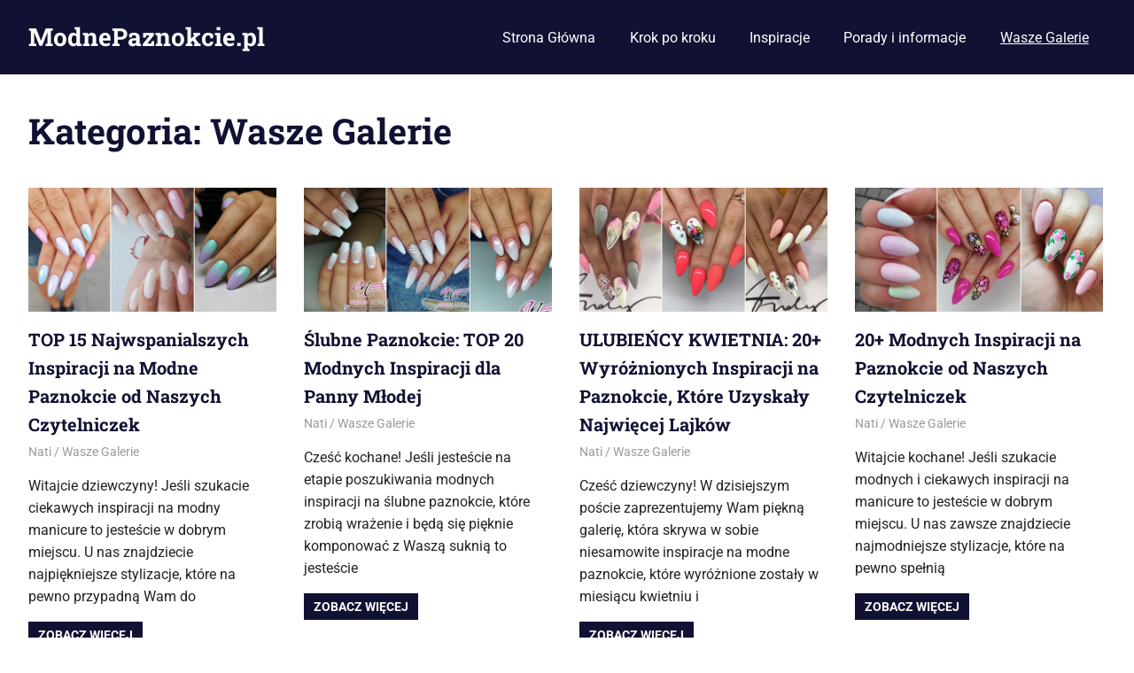

--- FILE ---
content_type: text/html; charset=UTF-8
request_url: https://modnepaznokcie.pl/category/galeria/
body_size: 6571
content:
<!DOCTYPE html><html lang="pl-PL"><head><meta charset="UTF-8"><meta name="viewport" content="width=device-width, initial-scale=1"><link rel="profile" href="https://gmpg.org/xfn/11"><link rel="pingback" href="https://modnepaznokcie.pl/xmlrpc.php"> <script async src="https://pagead2.googlesyndication.com/pagead/js/adsbygoogle.js?client=ca-pub-1641623845520573"
     crossorigin="anonymous"></script> <meta name='robots' content='index, follow, max-image-preview:large, max-snippet:-1, max-video-preview:-1' /><link rel="icon" href="https://modnepaznokcie.pl/wp-content/uploads/2015/07/favicon.ico" media="(prefers-color-scheme: light)" /><meta name="msapplication-TileImage" content="https://modnepaznokcie.pl/wp-content/uploads/2015/07/favicon.ico" /><link media="all" href="https://modnepaznokcie.pl/wp-content/cache/autoptimize/css/autoptimize_aaa25f3712d72cf8b197d1c040be0c0d.css" rel="stylesheet"><title>Archiwa: Wasze Galerie - ModnePaznokcie.pl</title><link rel="canonical" href="https://modnepaznokcie.pl/category/galeria/" /><link rel="next" href="https://modnepaznokcie.pl/category/galeria/page/2/" /><meta property="og:locale" content="pl_PL" /><meta property="og:type" content="article" /><meta property="og:title" content="Archiwa: Wasze Galerie - ModnePaznokcie.pl" /><meta property="og:url" content="https://modnepaznokcie.pl/category/galeria/" /><meta property="og:site_name" content="ModnePaznokcie.pl" /> <script type="application/ld+json" class="yoast-schema-graph">{"@context":"https://schema.org","@graph":[{"@type":"CollectionPage","@id":"https://modnepaznokcie.pl/category/galeria/","url":"https://modnepaznokcie.pl/category/galeria/","name":"Archiwa: Wasze Galerie - ModnePaznokcie.pl","isPartOf":{"@id":"https://modnepaznokcie.pl/#website"},"primaryImageOfPage":{"@id":"https://modnepaznokcie.pl/category/galeria/#primaryimage"},"image":{"@id":"https://modnepaznokcie.pl/category/galeria/#primaryimage"},"thumbnailUrl":"https://modnepaznokcie.pl/wp-content/uploads/2018/07/modne-paznokcie-3.jpg","breadcrumb":{"@id":"https://modnepaznokcie.pl/category/galeria/#breadcrumb"},"inLanguage":"pl-PL"},{"@type":"ImageObject","inLanguage":"pl-PL","@id":"https://modnepaznokcie.pl/category/galeria/#primaryimage","url":"https://modnepaznokcie.pl/wp-content/uploads/2018/07/modne-paznokcie-3.jpg","contentUrl":"https://modnepaznokcie.pl/wp-content/uploads/2018/07/modne-paznokcie-3.jpg","width":600,"height":300},{"@type":"BreadcrumbList","@id":"https://modnepaznokcie.pl/category/galeria/#breadcrumb","itemListElement":[{"@type":"ListItem","position":1,"name":"Strona główna","item":"https://modnepaznokcie.pl/"},{"@type":"ListItem","position":2,"name":"Wasze Galerie"}]},{"@type":"WebSite","@id":"https://modnepaznokcie.pl/#website","url":"https://modnepaznokcie.pl/","name":"ModnePaznokcie.pl","description":"Pomysły na paznokcie - artykuły, zdjęcia i porady","potentialAction":[{"@type":"SearchAction","target":{"@type":"EntryPoint","urlTemplate":"https://modnepaznokcie.pl/?s={search_term_string}"},"query-input":{"@type":"PropertyValueSpecification","valueRequired":true,"valueName":"search_term_string"}}],"inLanguage":"pl-PL"}]}</script> <link href='https://fonts.gstatic.com' crossorigin='anonymous' rel='preconnect' /><link rel="alternate" type="application/rss+xml" title="ModnePaznokcie.pl &raquo; Kanał z wpisami" href="https://modnepaznokcie.pl/feed/" /><link rel="alternate" type="application/rss+xml" title="ModnePaznokcie.pl &raquo; Kanał z komentarzami" href="https://modnepaznokcie.pl/comments/feed/" /><link rel="alternate" type="application/rss+xml" title="ModnePaznokcie.pl &raquo; Kanał z wpisami zaszufladkowanymi do kategorii Wasze Galerie" href="https://modnepaznokcie.pl/category/galeria/feed/" /> <script type="text/javascript" src="https://modnepaznokcie.pl/wp-includes/js/jquery/jquery.min.js" id="jquery-core-js"></script> <script type="text/javascript" id="jquery-js-after">jQuery(document).ready(function() {
	jQuery(".a52802956483592e2002260b3f94684e").click(function() {
		jQuery.post(
			"https://modnepaznokcie.pl/wp-admin/admin-ajax.php", {
				"action": "quick_adsense_onpost_ad_click",
				"quick_adsense_onpost_ad_index": jQuery(this).attr("data-index"),
				"quick_adsense_nonce": "6184a22fdc",
			}, function(response) { }
		);
	});
});</script> <script type="text/javascript" id="mashsb-js-extra">var mashsb = {"shares":"0","round_shares":"","animate_shares":"0","dynamic_buttons":"0","share_url":"https:\/\/modnepaznokcie.pl\/modne-paznokcie-od-naszych-czytelniczek\/","title":"TOP+15+Najwspanialszych+Inspiracji+na+Modne+Paznokcie+od+Naszych+Czytelniczek","image":"https:\/\/modnepaznokcie.pl\/wp-content\/uploads\/2018\/07\/modne-paznokcie-3.jpg","desc":"Witajcie dziewczyny! Je\u015bli szukacie ciekawych inspiracji na modny manicure to jeste\u015bcie w dobrym miejscu. U nas znajdziecie najpi\u0119kniejsze stylizacje, kt\u00f3re na pewno przypadn\u0105 Wam do gustu.\r\n\r\nPrzygotowali\u015bmy dla Was galeri\u0119 paznokciow\u0105, sk\u0142adaj\u0105c\u0105 si\u0119 z 15 inspiracji \u2026","hashtag":"","subscribe":"content","subscribe_url":"","activestatus":"1","singular":"0","twitter_popup":"1","refresh":"0","nonce":"0f919be907","postid":"","servertime":"1769811220","ajaxurl":"https:\/\/modnepaznokcie.pl\/wp-admin\/admin-ajax.php"};</script> <!--[if lt IE 9]> <script type="text/javascript" src="https://modnepaznokcie.pl/wp-content/themes/gridbox/assets/js/html5shiv.min.js" id="html5shiv-js"></script> <![endif]--><link rel="https://api.w.org/" href="https://modnepaznokcie.pl/wp-json/" /><link rel="alternate" title="JSON" type="application/json" href="https://modnepaznokcie.pl/wp-json/wp/v2/categories/108" /><link rel="alternate" hreflang="pl-PL" href="https://modnepaznokcie.pl/category/galeria/"/><link rel="alternate" hreflang="pl" href="https://modnepaznokcie.pl/category/galeria/"/></head><body data-rsssl=1 class="archive category category-galeria category-108 wp-embed-responsive wp-theme-gridbox translatepress-pl_PL post-layout-four-columns post-layout-columns no-sidebar date-hidden"><div id="page" class="hfeed site"> <a class="skip-link screen-reader-text" href="#content">Skip to content</a><header id="masthead" class="site-header clearfix" role="banner"><div class="header-main container clearfix"><div id="logo" class="site-branding clearfix"><p class="site-title"><a href="https://modnepaznokcie.pl/" rel="home">ModnePaznokcie.pl</a></p><p class="site-description">Pomysły na paznokcie &#8211; artykuły, zdjęcia i porady</p></div> <button class="primary-menu-toggle menu-toggle" aria-controls="primary-menu" aria-expanded="false" > <svg class="icon icon-menu" aria-hidden="true" role="img"> <use xlink:href="https://modnepaznokcie.pl/wp-content/themes/gridbox/assets/icons/genericons-neue.svg#menu"></use> </svg><svg class="icon icon-close" aria-hidden="true" role="img"> <use xlink:href="https://modnepaznokcie.pl/wp-content/themes/gridbox/assets/icons/genericons-neue.svg#close"></use> </svg> <span class="menu-toggle-text screen-reader-text">Menu</span> </button><div class="primary-navigation"><nav id="site-navigation" class="main-navigation" role="navigation"  aria-label="Primary Menu"><ul id="primary-menu" class="menu"><li id="menu-item-14" class="menu-item menu-item-type-custom menu-item-object-custom menu-item-home menu-item-14"><a href="https://modnepaznokcie.pl">Strona Główna</a></li><li id="menu-item-13" class="menu-item menu-item-type-taxonomy menu-item-object-category menu-item-13"><a href="https://modnepaznokcie.pl/category/krok-po-kroku/">Krok po kroku</a></li><li id="menu-item-34" class="menu-item menu-item-type-taxonomy menu-item-object-category menu-item-34"><a href="https://modnepaznokcie.pl/category/inspiracje/">Inspiracje</a></li><li id="menu-item-112" class="menu-item menu-item-type-taxonomy menu-item-object-category menu-item-112"><a href="https://modnepaznokcie.pl/category/porady-i-informacje/">Porady i informacje</a></li><li id="menu-item-644" class="menu-item menu-item-type-taxonomy menu-item-object-category current-menu-item menu-item-644"><a href="https://modnepaznokcie.pl/category/galeria/" aria-current="page">Wasze Galerie</a></li></ul></nav></div></div></header><div id="content" class="site-content container clearfix"><header class="page-header clearfix"><h1 class="archive-title">Kategoria: <span>Wasze Galerie</span></h1></header><section id="primary" class="content-archive content-area"><main id="main" class="site-main" role="main"><div id="post-wrapper" class="post-wrapper clearfix"><div class="post-column clearfix"><article id="post-35677" class="post-35677 post type-post status-publish format-standard has-post-thumbnail hentry category-galeria tag-inspiracje-na-manicure tag-inspiracje-na-paznokcie tag-inspiracje-na-pazurki tag-modne-paznokcie tag-paznokcie-inspiracje tag-paznokciowe-inspiracje tag-pazurkowe-inspiracje tag-stylizacje-paznokci tag-zdobienie-paznokci"> <a class="wp-post-image-link" href="https://modnepaznokcie.pl/modne-paznokcie-od-naszych-czytelniczek/" rel="bookmark"> <img width="600" height="300" src="https://modnepaznokcie.pl/wp-content/uploads/2018/07/modne-paznokcie-3.jpg" class="attachment-post-thumbnail size-post-thumbnail wp-post-image" alt="" decoding="async" fetchpriority="high" srcset="https://modnepaznokcie.pl/wp-content/uploads/2018/07/modne-paznokcie-3.jpg 600w, https://modnepaznokcie.pl/wp-content/uploads/2018/07/modne-paznokcie-3-300x150.jpg 300w" sizes="(max-width: 600px) 100vw, 600px" /> </a><header class="entry-header"><h2 class="entry-title"><a href="https://modnepaznokcie.pl/modne-paznokcie-od-naszych-czytelniczek/" rel="bookmark">TOP 15 Najwspanialszych Inspiracji na Modne Paznokcie od Naszych Czytelniczek</a></h2><div class="entry-meta"><span class="meta-date"><a href="https://modnepaznokcie.pl/modne-paznokcie-od-naszych-czytelniczek/" title="08:46" rel="bookmark"><time class="entry-date published updated" datetime="2018-07-10T08:46:21+02:00">10/07/2018</time></a></span><span class="meta-author"> <span class="author vcard"><a class="url fn n" href="https://modnepaznokcie.pl/author/katrin/" title="View all posts by Nati" rel="author">Nati</a></span></span><span class="meta-category"> <a href="https://modnepaznokcie.pl/category/galeria/" rel="category tag">Wasze Galerie</a></span></div></header><div class="entry-content entry-excerpt clearfix"><p>Witajcie dziewczyny! Jeśli szukacie ciekawych inspiracji na modny manicure to jesteście w dobrym miejscu. U nas znajdziecie najpiękniejsze stylizacje, które na pewno przypadną Wam do</p> <a href="https://modnepaznokcie.pl/modne-paznokcie-od-naszych-czytelniczek/" class="more-link">Zobacz więcej</a></div></article></div><div class="post-column clearfix"><article id="post-35523" class="post-35523 post type-post status-publish format-standard has-post-thumbnail hentry category-galeria tag-inspiracje tag-inspiracje-na-paznokcie tag-paznokcie-dla-panny-mlodej tag-slubne-paznokcie tag-slubny-maniucre tag-weselne-paznokcie"> <a class="wp-post-image-link" href="https://modnepaznokcie.pl/slubne-paznokcie-inspiracje-od-agi/" rel="bookmark"> <img width="600" height="300" src="https://modnepaznokcie.pl/wp-content/uploads/2018/07/paznokcie-ślubne.jpg" class="attachment-post-thumbnail size-post-thumbnail wp-post-image" alt="" decoding="async" srcset="https://modnepaznokcie.pl/wp-content/uploads/2018/07/paznokcie-ślubne.jpg 600w, https://modnepaznokcie.pl/wp-content/uploads/2018/07/paznokcie-ślubne-300x150.jpg 300w" sizes="(max-width: 600px) 100vw, 600px" /> </a><header class="entry-header"><h2 class="entry-title"><a href="https://modnepaznokcie.pl/slubne-paznokcie-inspiracje-od-agi/" rel="bookmark">Ślubne Paznokcie: TOP 20 Modnych Inspiracji dla Panny Młodej</a></h2><div class="entry-meta"><span class="meta-date"><a href="https://modnepaznokcie.pl/slubne-paznokcie-inspiracje-od-agi/" title="09:26" rel="bookmark"><time class="entry-date published updated" datetime="2018-07-03T09:26:40+02:00">03/07/2018</time></a></span><span class="meta-author"> <span class="author vcard"><a class="url fn n" href="https://modnepaznokcie.pl/author/katrin/" title="View all posts by Nati" rel="author">Nati</a></span></span><span class="meta-category"> <a href="https://modnepaznokcie.pl/category/galeria/" rel="category tag">Wasze Galerie</a></span></div></header><div class="entry-content entry-excerpt clearfix"><p>Cześć kochane! Jeśli jesteście na etapie poszukiwania modnych inspiracji na ślubne paznokcie, które zrobią wrażenie i będą się pięknie komponować z Waszą suknią to jesteście</p> <a href="https://modnepaznokcie.pl/slubne-paznokcie-inspiracje-od-agi/" class="more-link">Zobacz więcej</a></div></article></div><div class="post-column clearfix"><article id="post-34816" class="post-34816 post type-post status-publish format-standard has-post-thumbnail hentry category-galeria tag-inspiracje-na-manicure tag-inspiracje-na-paznokcie tag-inspiracje-na-pazurki tag-modne-paznokcie tag-paznokcie-inspiracje tag-paznokciowe-inspiracje tag-stylizacje-paznokci tag-zdobienie-paznokci"> <a class="wp-post-image-link" href="https://modnepaznokcie.pl/ulubiency-kwietnia-20-wyroznionych-inspiracji-na-paznokcie/" rel="bookmark"> <img width="600" height="300" src="https://modnepaznokcie.pl/wp-content/uploads/2018/05/ulubieńcy-kwietnia-inspiracje.jpg" class="attachment-post-thumbnail size-post-thumbnail wp-post-image" alt="" decoding="async" srcset="https://modnepaznokcie.pl/wp-content/uploads/2018/05/ulubieńcy-kwietnia-inspiracje.jpg 600w, https://modnepaznokcie.pl/wp-content/uploads/2018/05/ulubieńcy-kwietnia-inspiracje-300x150.jpg 300w" sizes="(max-width: 600px) 100vw, 600px" /> </a><header class="entry-header"><h2 class="entry-title"><a href="https://modnepaznokcie.pl/ulubiency-kwietnia-20-wyroznionych-inspiracji-na-paznokcie/" rel="bookmark">ULUBIEŃCY KWIETNIA: 20+ Wyróżnionych Inspiracji na Paznokcie, Które Uzyskały Najwięcej Lajków</a></h2><div class="entry-meta"><span class="meta-date"><a href="https://modnepaznokcie.pl/ulubiency-kwietnia-20-wyroznionych-inspiracji-na-paznokcie/" title="13:38" rel="bookmark"><time class="entry-date published updated" datetime="2018-05-07T13:38:16+02:00">07/05/2018</time></a></span><span class="meta-author"> <span class="author vcard"><a class="url fn n" href="https://modnepaznokcie.pl/author/katrin/" title="View all posts by Nati" rel="author">Nati</a></span></span><span class="meta-category"> <a href="https://modnepaznokcie.pl/category/galeria/" rel="category tag">Wasze Galerie</a></span></div></header><div class="entry-content entry-excerpt clearfix"><p>Cześć dziewczyny! W dzisiejszym poście zaprezentujemy Wam piękną galerię, która skrywa w sobie niesamowite inspiracje na modne paznokcie, które wyróżnione zostały w miesiącu kwietniu i</p> <a href="https://modnepaznokcie.pl/ulubiency-kwietnia-20-wyroznionych-inspiracji-na-paznokcie/" class="more-link">Zobacz więcej</a></div></article></div><div class="post-column clearfix"><article id="post-34681" class="post-34681 post type-post status-publish format-standard has-post-thumbnail hentry category-galeria tag-inspiracje-na-paznokcie tag-inspiracje-na-pazurki tag-modne-paznokcie tag-paznokciowe-inspiracje tag-pazurkowe-inspiracje tag-stylizacje-paznokci tag-zdobienie-paznokci"> <a class="wp-post-image-link" href="https://modnepaznokcie.pl/modne-inspiracje-na-paznokcie-galeria/" rel="bookmark"> <img width="600" height="300" src="https://modnepaznokcie.pl/wp-content/uploads/2018/04/inspiracje-na-manicure.jpg" class="attachment-post-thumbnail size-post-thumbnail wp-post-image" alt="" decoding="async" loading="lazy" srcset="https://modnepaznokcie.pl/wp-content/uploads/2018/04/inspiracje-na-manicure.jpg 600w, https://modnepaznokcie.pl/wp-content/uploads/2018/04/inspiracje-na-manicure-300x150.jpg 300w" sizes="auto, (max-width: 600px) 100vw, 600px" /> </a><header class="entry-header"><h2 class="entry-title"><a href="https://modnepaznokcie.pl/modne-inspiracje-na-paznokcie-galeria/" rel="bookmark">20+ Modnych Inspiracji na Paznokcie od Naszych Czytelniczek</a></h2><div class="entry-meta"><span class="meta-date"><a href="https://modnepaznokcie.pl/modne-inspiracje-na-paznokcie-galeria/" title="09:30" rel="bookmark"><time class="entry-date published updated" datetime="2018-04-24T09:30:47+02:00">24/04/2018</time></a></span><span class="meta-author"> <span class="author vcard"><a class="url fn n" href="https://modnepaznokcie.pl/author/katrin/" title="View all posts by Nati" rel="author">Nati</a></span></span><span class="meta-category"> <a href="https://modnepaznokcie.pl/category/galeria/" rel="category tag">Wasze Galerie</a></span></div></header><div class="entry-content entry-excerpt clearfix"><p>Witajcie kochane! Jeśli szukacie modnych i ciekawych inspiracji na manicure to jesteście w dobrym miejscu. U nas zawsze znajdziecie najmodniejsze stylizacje, które na pewno spełnią</p> <a href="https://modnepaznokcie.pl/modne-inspiracje-na-paznokcie-galeria/" class="more-link">Zobacz więcej</a></div></article></div><div class="post-column clearfix"><article id="post-33153" class="post-33153 post type-post status-publish format-standard has-post-thumbnail hentry category-galeria tag-inspiracje-na-manicure tag-inspiracje-na-paznokcie tag-inspiracje-na-pazurki tag-modne-paznokcie tag-paznokciowe-inspiracje"> <a class="wp-post-image-link" href="https://modnepaznokcie.pl/modne-paznokcie-od-marzeny/" rel="bookmark"> <img width="600" height="300" src="https://modnepaznokcie.pl/wp-content/uploads/2018/02/paznokcie-2.jpg" class="attachment-post-thumbnail size-post-thumbnail wp-post-image" alt="" decoding="async" loading="lazy" srcset="https://modnepaznokcie.pl/wp-content/uploads/2018/02/paznokcie-2.jpg 600w, https://modnepaznokcie.pl/wp-content/uploads/2018/02/paznokcie-2-300x150.jpg 300w" sizes="auto, (max-width: 600px) 100vw, 600px" /> </a><header class="entry-header"><h2 class="entry-title"><a href="https://modnepaznokcie.pl/modne-paznokcie-od-marzeny/" rel="bookmark">TOP 17 Świetnych Inspiracji na Modne Paznokcie od Marzeny</a></h2><div class="entry-meta"><span class="meta-date"><a href="https://modnepaznokcie.pl/modne-paznokcie-od-marzeny/" title="10:11" rel="bookmark"><time class="entry-date published updated" datetime="2018-02-12T10:11:45+01:00">12/02/2018</time></a></span><span class="meta-author"> <span class="author vcard"><a class="url fn n" href="https://modnepaznokcie.pl/author/katrin/" title="View all posts by Nati" rel="author">Nati</a></span></span><span class="meta-category"> <a href="https://modnepaznokcie.pl/category/galeria/" rel="category tag">Wasze Galerie</a></span></div></header><div class="entry-content entry-excerpt clearfix"><p>Witajcie dziewczyny!  Jeśli jesteście na etapie poszukiwania modnych stylizacji paznokci, które robią wrażenie to jesteście w idealnym miejscu. W dzisiejszej galerii znajdziecie 17 cudownych inspiracji na paznokcie</p> <a href="https://modnepaznokcie.pl/modne-paznokcie-od-marzeny/" class="more-link">Zobacz więcej</a></div></article></div><div class="post-column clearfix"><article id="post-32060" class="post-32060 post type-post status-publish format-standard has-post-thumbnail hentry category-galeria tag-inspiracje-na-manicure tag-inspiracje-na-paznokcie tag-inspiracje-na-pazurki tag-modne-paznokcie tag-paznokcie-inspiracje tag-paznokciowe-inspiracje tag-stylizacje-paznokci"> <a class="wp-post-image-link" href="https://modnepaznokcie.pl/15-czadowych-inspiracji-na-modne-paznokcie/" rel="bookmark"> <img width="600" height="300" src="https://modnepaznokcie.pl/wp-content/uploads/2018/01/inspiracje.jpg" class="attachment-post-thumbnail size-post-thumbnail wp-post-image" alt="" decoding="async" loading="lazy" srcset="https://modnepaznokcie.pl/wp-content/uploads/2018/01/inspiracje.jpg 600w, https://modnepaznokcie.pl/wp-content/uploads/2018/01/inspiracje-300x150.jpg 300w" sizes="auto, (max-width: 600px) 100vw, 600px" /> </a><header class="entry-header"><h2 class="entry-title"><a href="https://modnepaznokcie.pl/15-czadowych-inspiracji-na-modne-paznokcie/" rel="bookmark">15 Czadowych Inspiracji na Modne Paznokcie od Naszych Czytelniczek</a></h2><div class="entry-meta"><span class="meta-date"><a href="https://modnepaznokcie.pl/15-czadowych-inspiracji-na-modne-paznokcie/" title="09:13" rel="bookmark"><time class="entry-date published updated" datetime="2018-01-02T09:13:28+01:00">02/01/2018</time></a></span><span class="meta-author"> <span class="author vcard"><a class="url fn n" href="https://modnepaznokcie.pl/author/katrin/" title="View all posts by Nati" rel="author">Nati</a></span></span><span class="meta-category"> <a href="https://modnepaznokcie.pl/category/galeria/" rel="category tag">Wasze Galerie</a></span></div></header><div class="entry-content entry-excerpt clearfix"><p>Jeśli jesteście na etapie poszukiwania ciekawych i modnych inspiracji na paznokcie to jesteście w dobrym miejscu. Takie pazurki na pewno zrobią wrażenie na Waszych rówieśnikach ale</p> <a href="https://modnepaznokcie.pl/15-czadowych-inspiracji-na-modne-paznokcie/" class="more-link">Zobacz więcej</a></div></article></div><div class="post-column clearfix"><article id="post-31575" class="post-31575 post type-post status-publish format-standard has-post-thumbnail hentry category-galeria tag-inspiracje-na-manicure tag-inspiracje-na-paznokcie tag-inspiracje-na-pazurki tag-modne-paznokcie tag-paznokcie-inspiracje tag-paznokciowe-inspiracje tag-zdobienie-paznokci"> <a class="wp-post-image-link" href="https://modnepaznokcie.pl/paznokcie-od-pauliny/" rel="bookmark"> <img width="600" height="300" src="https://modnepaznokcie.pl/wp-content/uploads/2017/12/paznokcie-5.jpg" class="attachment-post-thumbnail size-post-thumbnail wp-post-image" alt="" decoding="async" loading="lazy" srcset="https://modnepaznokcie.pl/wp-content/uploads/2017/12/paznokcie-5.jpg 600w, https://modnepaznokcie.pl/wp-content/uploads/2017/12/paznokcie-5-300x150.jpg 300w" sizes="auto, (max-width: 600px) 100vw, 600px" /> </a><header class="entry-header"><h2 class="entry-title"><a href="https://modnepaznokcie.pl/paznokcie-od-pauliny/" rel="bookmark">22 Modne Inspiracje na Pazurki od Pauliny</a></h2><div class="entry-meta"><span class="meta-date"><a href="https://modnepaznokcie.pl/paznokcie-od-pauliny/" title="20:54" rel="bookmark"><time class="entry-date published updated" datetime="2017-12-11T20:54:39+01:00">11/12/2017</time></a></span><span class="meta-author"> <span class="author vcard"><a class="url fn n" href="https://modnepaznokcie.pl/author/katrin/" title="View all posts by Nati" rel="author">Nati</a></span></span><span class="meta-category"> <a href="https://modnepaznokcie.pl/category/galeria/" rel="category tag">Wasze Galerie</a></span></div></header><div class="entry-content entry-excerpt clearfix"><p>Cześć wszystkim! Inspiracji na modne paznokcie nigdy za wiele! Jeśli szukacie ciekawych i modnych stylizacji, które zrobią na Was wrażenie to jesteście w dobrym miejscu.</p> <a href="https://modnepaznokcie.pl/paznokcie-od-pauliny/" class="more-link">Zobacz więcej</a></div></article></div><div class="post-column clearfix"><article id="post-30755" class="post-30755 post type-post status-publish format-standard has-post-thumbnail hentry category-galeria tag-inspiracje-na-manicure tag-inspiracje-na-paznokcie tag-inspiracje-na-pazurki tag-modne-paznokcie tag-paznokcie-inspiracje tag-stylizacje-paznokci"> <a class="wp-post-image-link" href="https://modnepaznokcie.pl/top-20-modnych-inspiracji-na-paznokcie-od-soni/" rel="bookmark"> <img width="600" height="300" src="https://modnepaznokcie.pl/wp-content/uploads/2017/11/PAZNOKCIE-5.jpg" class="attachment-post-thumbnail size-post-thumbnail wp-post-image" alt="" decoding="async" loading="lazy" srcset="https://modnepaznokcie.pl/wp-content/uploads/2017/11/PAZNOKCIE-5.jpg 600w, https://modnepaznokcie.pl/wp-content/uploads/2017/11/PAZNOKCIE-5-300x150.jpg 300w" sizes="auto, (max-width: 600px) 100vw, 600px" /> </a><header class="entry-header"><h2 class="entry-title"><a href="https://modnepaznokcie.pl/top-20-modnych-inspiracji-na-paznokcie-od-soni/" rel="bookmark">TOP 20 Modnych Inspiracji na Paznokcie od Soni</a></h2><div class="entry-meta"><span class="meta-date"><a href="https://modnepaznokcie.pl/top-20-modnych-inspiracji-na-paznokcie-od-soni/" title="12:50" rel="bookmark"><time class="entry-date published updated" datetime="2017-11-27T12:50:46+01:00">27/11/2017</time></a></span><span class="meta-author"> <span class="author vcard"><a class="url fn n" href="https://modnepaznokcie.pl/author/katrin/" title="View all posts by Nati" rel="author">Nati</a></span></span><span class="meta-category"> <a href="https://modnepaznokcie.pl/category/galeria/" rel="category tag">Wasze Galerie</a></span></div></header><div class="entry-content entry-excerpt clearfix"><p>Witajcie moje Panie! Dzisiaj zaprezentujemy Wam  piękną galerię, składającą się z super modnych inspiracji na paznokcie od Soni. Każda z nich jest nieskazitelna i przede wszystkim bardzo starannie</p> <a href="https://modnepaznokcie.pl/top-20-modnych-inspiracji-na-paznokcie-od-soni/" class="more-link">Zobacz więcej</a></div></article></div><div class="post-column clearfix"><article id="post-29723" class="post-29723 post type-post status-publish format-standard has-post-thumbnail hentry category-galeria tag-inspiracje-na-manicure tag-inspiracje-na-paznokcie tag-inspiracje-na-pazurki tag-modne-paznokcie tag-paznokcie-inspiracje tag-stylizacje-paznokci tag-zdobienie-paznokci"> <a class="wp-post-image-link" href="https://modnepaznokcie.pl/modne-paznokcie-od-darii/" rel="bookmark"> <img width="600" height="300" src="https://modnepaznokcie.pl/wp-content/uploads/2017/11/paznokcie-1.jpg" class="attachment-post-thumbnail size-post-thumbnail wp-post-image" alt="" decoding="async" loading="lazy" srcset="https://modnepaznokcie.pl/wp-content/uploads/2017/11/paznokcie-1.jpg 600w, https://modnepaznokcie.pl/wp-content/uploads/2017/11/paznokcie-1-300x150.jpg 300w" sizes="auto, (max-width: 600px) 100vw, 600px" /> </a><header class="entry-header"><h2 class="entry-title"><a href="https://modnepaznokcie.pl/modne-paznokcie-od-darii/" rel="bookmark">Modne Paznokcie od Darii: 30 Różnorodnych Inspiracji, Które Skradną Wasze Serca!</a></h2><div class="entry-meta"><span class="meta-date"><a href="https://modnepaznokcie.pl/modne-paznokcie-od-darii/" title="09:07" rel="bookmark"><time class="entry-date published updated" datetime="2017-11-03T09:07:41+01:00">03/11/2017</time></a></span><span class="meta-author"> <span class="author vcard"><a class="url fn n" href="https://modnepaznokcie.pl/author/katrin/" title="View all posts by Nati" rel="author">Nati</a></span></span><span class="meta-category"> <a href="https://modnepaznokcie.pl/category/galeria/" rel="category tag">Wasze Galerie</a></span></div></header><div class="entry-content entry-excerpt clearfix"><p>Witajcie dziewczyny! Dzisiaj zaprezentujemy Wam mega obszerną galerię, która składa się z modnych inspiracji na paznokcie, których autorką jest Daria. Każda z nich jest piękna, nieskazitelna</p> <a href="https://modnepaznokcie.pl/modne-paznokcie-od-darii/" class="more-link">Zobacz więcej</a></div></article></div><div class="post-column clearfix"><article id="post-28898" class="post-28898 post type-post status-publish format-standard has-post-thumbnail hentry category-galeria tag-inspiracje-na-manicure tag-inspiracje-na-paznokcie tag-inspiracje-na-pazurki tag-modne-paznokcie tag-stylizacje-paznokci"> <a class="wp-post-image-link" href="https://modnepaznokcie.pl/top-16-modnych-propozycji-na-manicure/" rel="bookmark"> <img width="600" height="290" src="https://modnepaznokcie.pl/wp-content/uploads/2017/10/paznokcie-10.jpg" class="attachment-post-thumbnail size-post-thumbnail wp-post-image" alt="" decoding="async" loading="lazy" srcset="https://modnepaznokcie.pl/wp-content/uploads/2017/10/paznokcie-10.jpg 600w, https://modnepaznokcie.pl/wp-content/uploads/2017/10/paznokcie-10-300x145.jpg 300w" sizes="auto, (max-width: 600px) 100vw, 600px" /> </a><header class="entry-header"><h2 class="entry-title"><a href="https://modnepaznokcie.pl/top-16-modnych-propozycji-na-manicure/" rel="bookmark">TOP 16 Modnych Propozycji na Manicure od Naszych Fanek!</a></h2><div class="entry-meta"><span class="meta-date"><a href="https://modnepaznokcie.pl/top-16-modnych-propozycji-na-manicure/" title="11:36" rel="bookmark"><time class="entry-date published updated" datetime="2017-10-16T11:36:06+02:00">16/10/2017</time></a></span><span class="meta-author"> <span class="author vcard"><a class="url fn n" href="https://modnepaznokcie.pl/author/katrin/" title="View all posts by Nati" rel="author">Nati</a></span></span><span class="meta-category"> <a href="https://modnepaznokcie.pl/category/galeria/" rel="category tag">Wasze Galerie</a></span></div></header><div class="entry-content entry-excerpt clearfix"><p>Witajcie moje Panie! Chyba każda z nas lubi nosić na swoich dłoniach i  paznokciach to co jest modne. Ciężko jednak czasem wybrać spośród nieskończonej liczby inspiracji</p> <a href="https://modnepaznokcie.pl/top-16-modnych-propozycji-na-manicure/" class="more-link">Zobacz więcej</a></div></article></div><div class="post-column clearfix"><article id="post-28804" class="post-28804 post type-post status-publish format-standard has-post-thumbnail hentry category-galeria tag-inspiracje-na-manicure tag-inspiracje-na-paznokcie tag-inspiracje-na-pazurki tag-modne-paznokcie tag-paznokcie-inspiracje tag-paznokciowe-inspiracje tag-zdobienie-paznokci"> <a class="wp-post-image-link" href="https://modnepaznokcie.pl/top-17-mega-inspiracji-na-modne-paznokcie-od-karoliny/" rel="bookmark"> <img width="600" height="300" src="https://modnepaznokcie.pl/wp-content/uploads/2017/10/paznokcie-9.jpg" class="attachment-post-thumbnail size-post-thumbnail wp-post-image" alt="" decoding="async" loading="lazy" srcset="https://modnepaznokcie.pl/wp-content/uploads/2017/10/paznokcie-9.jpg 600w, https://modnepaznokcie.pl/wp-content/uploads/2017/10/paznokcie-9-300x150.jpg 300w" sizes="auto, (max-width: 600px) 100vw, 600px" /> </a><header class="entry-header"><h2 class="entry-title"><a href="https://modnepaznokcie.pl/top-17-mega-inspiracji-na-modne-paznokcie-od-karoliny/" rel="bookmark">TOP 17 Mega Inspiracji na Modne Paznokcie od Karoliny</a></h2><div class="entry-meta"><span class="meta-date"><a href="https://modnepaznokcie.pl/top-17-mega-inspiracji-na-modne-paznokcie-od-karoliny/" title="12:12" rel="bookmark"><time class="entry-date published updated" datetime="2017-10-12T12:12:44+02:00">12/10/2017</time></a></span><span class="meta-author"> <span class="author vcard"><a class="url fn n" href="https://modnepaznokcie.pl/author/katrin/" title="View all posts by Nati" rel="author">Nati</a></span></span><span class="meta-category"> <a href="https://modnepaznokcie.pl/category/galeria/" rel="category tag">Wasze Galerie</a></span></div></header><div class="entry-content entry-excerpt clearfix"><p>Witajcie dziewczyny! Dzisiejsza galeria zawierać będzie 17 pięknych inspiracji na modny manicure tym razem od od naszej czytelniczki Karoliny. Każda z poniższych prac jest bardzo ciekawa i ma coś</p> <a href="https://modnepaznokcie.pl/top-17-mega-inspiracji-na-modne-paznokcie-od-karoliny/" class="more-link">Zobacz więcej</a></div></article></div><div class="post-column clearfix"><article id="post-28598" class="post-28598 post type-post status-publish format-standard has-post-thumbnail hentry category-galeria tag-inspiracje-na-paznokcie tag-inspiracje-na-pazurki tag-modne-paznokcie tag-paznokcie-inspiracje tag-paznokciowe-inspiracje tag-stylizacje-paznokci"> <a class="wp-post-image-link" href="https://modnepaznokcie.pl/top-20-fenomenalnych-inspiracji-na-modne-paznokcie-od-magdaleny/" rel="bookmark"> <img width="600" height="300" src="https://modnepaznokcie.pl/wp-content/uploads/2017/10/paznokcie-5.jpg" class="attachment-post-thumbnail size-post-thumbnail wp-post-image" alt="" decoding="async" loading="lazy" srcset="https://modnepaznokcie.pl/wp-content/uploads/2017/10/paznokcie-5.jpg 600w, https://modnepaznokcie.pl/wp-content/uploads/2017/10/paznokcie-5-300x150.jpg 300w" sizes="auto, (max-width: 600px) 100vw, 600px" /> </a><header class="entry-header"><h2 class="entry-title"><a href="https://modnepaznokcie.pl/top-20-fenomenalnych-inspiracji-na-modne-paznokcie-od-magdaleny/" rel="bookmark">TOP 20 Fenomenalnych Inspiracji na Modne Paznokcie od Magdaleny</a></h2><div class="entry-meta"><span class="meta-date"><a href="https://modnepaznokcie.pl/top-20-fenomenalnych-inspiracji-na-modne-paznokcie-od-magdaleny/" title="11:34" rel="bookmark"><time class="entry-date published updated" datetime="2017-10-09T11:34:47+02:00">09/10/2017</time></a></span><span class="meta-author"> <span class="author vcard"><a class="url fn n" href="https://modnepaznokcie.pl/author/katrin/" title="View all posts by Nati" rel="author">Nati</a></span></span><span class="meta-category"> <a href="https://modnepaznokcie.pl/category/galeria/" rel="category tag">Wasze Galerie</a></span></div></header><div class="entry-content entry-excerpt clearfix"><p>Witajcie dziewczyny! W dzisiejszym poście zaprezentujemy Wam kolejną piękną galerię paznokciowych inspiracji. Zawiera ona 20 modnych i efektownych stylizacji przesłanych przez naszą czytelniczkę Magdalenę. Moimi</p> <a href="https://modnepaznokcie.pl/top-20-fenomenalnych-inspiracji-na-modne-paznokcie-od-magdaleny/" class="more-link">Zobacz więcej</a></div></article></div></div><nav class="navigation pagination" aria-label="Stronicowanie wpisów"><h2 class="screen-reader-text">Stronicowanie wpisów</h2><div class="nav-links"><span aria-current="page" class="page-numbers current">1</span> <a class="page-numbers" href="https://modnepaznokcie.pl/category/galeria/page/2/">2</a> <a class="page-numbers" href="https://modnepaznokcie.pl/category/galeria/page/3/">3</a> <span class="page-numbers dots">&hellip;</span> <a class="page-numbers" href="https://modnepaznokcie.pl/category/galeria/page/41/">41</a> <a class="next page-numbers" href="https://modnepaznokcie.pl/category/galeria/page/2/"><span class="screen-reader-text">Next Posts</span>&raquo;</a></div></nav></main></section></div><div id="footer" class="footer-wrap"><footer id="colophon" class="site-footer container clearfix" role="contentinfo"><div id="footer-text" class="site-info"> <span class="credit-link"> WordPress Theme: Gridbox by ThemeZee. </span> <a href="https://modnepaznokcie.pl/polityka-prywatnosci/">Polityka prywatności</a></div></footer></div></div> <template id="tp-language" data-tp-language="pl_PL"></template><script type="speculationrules">{"prefetch":[{"source":"document","where":{"and":[{"href_matches":"\/*"},{"not":{"href_matches":["\/wp-*.php","\/wp-admin\/*","\/wp-content\/uploads\/*","\/wp-content\/*","\/wp-content\/plugins\/*","\/wp-content\/themes\/gridbox\/*","\/*\\?(.+)"]}},{"not":{"selector_matches":"a[rel~=\"nofollow\"]"}},{"not":{"selector_matches":".no-prefetch, .no-prefetch a"}}]},"eagerness":"conservative"}]}</script> <script type="text/javascript" id="gridbox-navigation-js-extra">var gridboxScreenReaderText = {"expand":"Expand child menu","collapse":"Collapse child menu","icon":"<svg class=\"icon icon-expand\" aria-hidden=\"true\" role=\"img\"> <use xlink:href=\"https:\/\/modnepaznokcie.pl\/wp-content\/themes\/gridbox\/assets\/icons\/genericons-neue.svg#expand\"><\/use> <\/svg>"};</script> <script>(function(i,s,o,g,r,a,m){i['GoogleAnalyticsObject']=r;i[r]=i[r]||function(){
(i[r].q=i[r].q||[]).push(arguments)},i[r].l=1*new Date();a=s.createElement(o),
m=s.getElementsByTagName(o)[0];a.async=1;a.src=g;m.parentNode.insertBefore(a,m)
})(window,document,'script','//www.google-analytics.com/analytics.js','ga');

ga('create', 'UA-61968150-1', 'auto');
ga('send', 'pageview');</script> <script defer src="https://modnepaznokcie.pl/wp-content/cache/autoptimize/js/autoptimize_74e99f059f8dd5eeb5341ade081b796a.js"></script></body></html>

--- FILE ---
content_type: text/html; charset=utf-8
request_url: https://www.google.com/recaptcha/api2/aframe
body_size: 267
content:
<!DOCTYPE HTML><html><head><meta http-equiv="content-type" content="text/html; charset=UTF-8"></head><body><script nonce="c9NH_p7Xcl6RDA2k3baVUw">/** Anti-fraud and anti-abuse applications only. See google.com/recaptcha */ try{var clients={'sodar':'https://pagead2.googlesyndication.com/pagead/sodar?'};window.addEventListener("message",function(a){try{if(a.source===window.parent){var b=JSON.parse(a.data);var c=clients[b['id']];if(c){var d=document.createElement('img');d.src=c+b['params']+'&rc='+(localStorage.getItem("rc::a")?sessionStorage.getItem("rc::b"):"");window.document.body.appendChild(d);sessionStorage.setItem("rc::e",parseInt(sessionStorage.getItem("rc::e")||0)+1);localStorage.setItem("rc::h",'1769811222834');}}}catch(b){}});window.parent.postMessage("_grecaptcha_ready", "*");}catch(b){}</script></body></html>